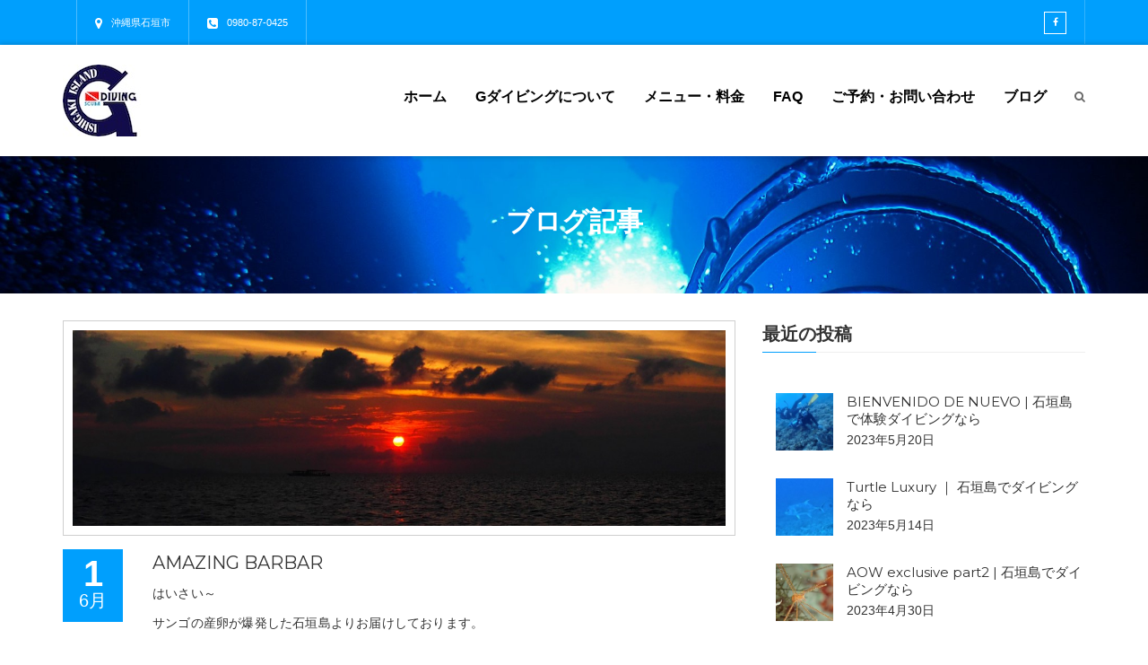

--- FILE ---
content_type: text/html; charset=UTF-8
request_url: http://g-diving.com/20180601amazingbarbar/
body_size: 59624
content:
<!DOCTYPE html>
<!--[if IE 7]><html class="ie ie7 ltie8 ltie9" dir="ltr" lang="ja"
	prefix="og: https://ogp.me/ns#" ><![endif]-->
<!--[if IE 8]><html class="ie ie8 ltie9" dir="ltr" lang="ja"
	prefix="og: https://ogp.me/ns#" ><![endif]-->
<!--[if !(IE 7) | !(IE 8)  ]><!-->
<html dir="ltr" lang="ja"
	prefix="og: https://ogp.me/ns#" >
<!--<![endif]-->

<head>
	<meta charset="UTF-8" />
    <meta http-equiv="X-UA-Compatible" content="IE=edge" />
    <meta name="viewport" content="width=device-width, initial-scale=1" />
	<link rel="pingback" href="http://g-diving.com/wp/xmlrpc.php" />
	
	<title>AMAZING BARBAR - G diving石垣島</title>

		<!-- All in One SEO 4.3.7 - aioseo.com -->
		<meta name="description" content="はいさい～ サンゴの産卵が爆発した石垣島よりお届けしております。 気温32° 水温28～30° 北西～北東の風" />
		<meta name="robots" content="max-image-preview:large" />
		<link rel="canonical" href="http://g-diving.com/20180601amazingbarbar/" />
		<meta name="generator" content="All in One SEO (AIOSEO) 4.3.7" />
		<meta property="og:locale" content="ja_JP" />
		<meta property="og:site_name" content="G diving石垣島 - 石垣島をのんびり楽しむダイビングショップ" />
		<meta property="og:type" content="blog" />
		<meta property="og:title" content="AMAZING BARBAR - G diving石垣島" />
		<meta property="og:description" content="はいさい～ サンゴの産卵が爆発した石垣島よりお届けしております。 気温32° 水温28～30° 北西～北東の風" />
		<meta property="og:url" content="http://g-diving.com/20180601amazingbarbar/" />
		<meta name="twitter:card" content="summary" />
		<meta name="twitter:title" content="AMAZING BARBAR - G diving石垣島" />
		<meta name="twitter:description" content="はいさい～ サンゴの産卵が爆発した石垣島よりお届けしております。 気温32° 水温28～30° 北西～北東の風" />
		<script type="application/ld+json" class="aioseo-schema">
			{"@context":"https:\/\/schema.org","@graph":[{"@type":"BlogPosting","@id":"http:\/\/g-diving.com\/20180601amazingbarbar\/#blogposting","name":"AMAZING BARBAR - G diving\u77f3\u57a3\u5cf6","headline":"AMAZING BARBAR\u3000","author":{"@id":"http:\/\/g-diving.com\/author\/sasagurigdiving\/#author"},"publisher":{"@id":"http:\/\/g-diving.com\/#organization"},"image":{"@type":"ImageObject","url":"http:\/\/g-diving.com\/wp\/wp-content\/uploads\/2018\/06\/GM510972-1.jpg","width":2068,"height":1551,"caption":"\u5927\u6c17\u306e\u76ee"},"datePublished":"2018-06-01T14:20:51+09:00","dateModified":"2018-06-01T16:08:14+09:00","inLanguage":"ja","mainEntityOfPage":{"@id":"http:\/\/g-diving.com\/20180601amazingbarbar\/#webpage"},"isPartOf":{"@id":"http:\/\/g-diving.com\/20180601amazingbarbar\/#webpage"},"articleSection":"\u30d5\u30a1\u30f3\u30c0\u30a4\u30d3\u30f3\u30b0, G diving\u77f3\u57a3\u5cf6, G-diving, G\u30c0\u30a4\u30d3\u30f3\u30b0\u77f3\u57a3\u5cf6, \u30b5\u30f3\u30b4, \u30b8\u30fc\u30c0\u30a4\u30d3\u30f3\u30b0, \u30ca\u30a4\u30c8"},{"@type":"BreadcrumbList","@id":"http:\/\/g-diving.com\/20180601amazingbarbar\/#breadcrumblist","itemListElement":[{"@type":"ListItem","@id":"http:\/\/g-diving.com\/#listItem","position":1,"item":{"@type":"WebPage","@id":"http:\/\/g-diving.com\/","name":"\u30db\u30fc\u30e0","description":"\u77f3\u57a3\u5cf6\u3067\u306e\u30d5\u30a1\u30f3\u30c0\u30a4\u30d3\u30f3\u30b0\u30fb\u4f53\u9a13\u30c0\u30a4\u30d3\u30f3\u30b0\u30fb\u30e9\u30a4\u30bb\u30f3\u30b9\u8b1b\u7fd2\u30fb\u30b9\u30ce\u30fc\u30b1\u30ea\u30f3\u30b0\u306a\u3089G diving\u77f3\u57a3\u5cf6\u3078\uff01","url":"http:\/\/g-diving.com\/"},"nextItem":"http:\/\/g-diving.com\/20180601amazingbarbar\/#listItem"},{"@type":"ListItem","@id":"http:\/\/g-diving.com\/20180601amazingbarbar\/#listItem","position":2,"item":{"@type":"WebPage","@id":"http:\/\/g-diving.com\/20180601amazingbarbar\/","name":"AMAZING BARBAR\u3000","description":"\u306f\u3044\u3055\u3044\uff5e \u30b5\u30f3\u30b4\u306e\u7523\u5375\u304c\u7206\u767a\u3057\u305f\u77f3\u57a3\u5cf6\u3088\u308a\u304a\u5c4a\u3051\u3057\u3066\u304a\u308a\u307e\u3059\u3002 \u6c17\u6e2932\u00b0 \u6c34\u6e2928\uff5e30\u00b0 \u5317\u897f\uff5e\u5317\u6771\u306e\u98a8","url":"http:\/\/g-diving.com\/20180601amazingbarbar\/"},"previousItem":"http:\/\/g-diving.com\/#listItem"}]},{"@type":"Organization","@id":"http:\/\/g-diving.com\/#organization","name":"G\u30c0\u30a4\u30d3\u30f3\u30b0","url":"http:\/\/g-diving.com\/"},{"@type":"Person","@id":"http:\/\/g-diving.com\/author\/sasagurigdiving\/#author","url":"http:\/\/g-diving.com\/author\/sasagurigdiving\/","name":"sasaguri@gdiving"},{"@type":"WebPage","@id":"http:\/\/g-diving.com\/20180601amazingbarbar\/#webpage","url":"http:\/\/g-diving.com\/20180601amazingbarbar\/","name":"AMAZING BARBAR - G diving\u77f3\u57a3\u5cf6","description":"\u306f\u3044\u3055\u3044\uff5e \u30b5\u30f3\u30b4\u306e\u7523\u5375\u304c\u7206\u767a\u3057\u305f\u77f3\u57a3\u5cf6\u3088\u308a\u304a\u5c4a\u3051\u3057\u3066\u304a\u308a\u307e\u3059\u3002 \u6c17\u6e2932\u00b0 \u6c34\u6e2928\uff5e30\u00b0 \u5317\u897f\uff5e\u5317\u6771\u306e\u98a8","inLanguage":"ja","isPartOf":{"@id":"http:\/\/g-diving.com\/#website"},"breadcrumb":{"@id":"http:\/\/g-diving.com\/20180601amazingbarbar\/#breadcrumblist"},"author":{"@id":"http:\/\/g-diving.com\/author\/sasagurigdiving\/#author"},"creator":{"@id":"http:\/\/g-diving.com\/author\/sasagurigdiving\/#author"},"image":{"@type":"ImageObject","url":"http:\/\/g-diving.com\/wp\/wp-content\/uploads\/2018\/06\/GM510972-1.jpg","@id":"http:\/\/g-diving.com\/#mainImage","width":2068,"height":1551,"caption":"\u5927\u6c17\u306e\u76ee"},"primaryImageOfPage":{"@id":"http:\/\/g-diving.com\/20180601amazingbarbar\/#mainImage"},"datePublished":"2018-06-01T14:20:51+09:00","dateModified":"2018-06-01T16:08:14+09:00"},{"@type":"WebSite","@id":"http:\/\/g-diving.com\/#website","url":"http:\/\/g-diving.com\/","name":"G\u30c0\u30a4\u30d3\u30f3\u30b0","description":"\u77f3\u57a3\u5cf6\u3092\u306e\u3093\u3073\u308a\u697d\u3057\u3080\u30c0\u30a4\u30d3\u30f3\u30b0\u30b7\u30e7\u30c3\u30d7","inLanguage":"ja","publisher":{"@id":"http:\/\/g-diving.com\/#organization"}}]}
		</script>
		<!-- All in One SEO -->

<link rel="alternate" type="application/rss+xml" title="G diving石垣島 &raquo; フィード" href="http://g-diving.com/feed/" />
<link rel="alternate" type="application/rss+xml" title="G diving石垣島 &raquo; コメントフィード" href="http://g-diving.com/comments/feed/" />
<link rel="alternate" type="application/rss+xml" title="G diving石垣島 &raquo; AMAZING BARBAR　 のコメントのフィード" href="http://g-diving.com/20180601amazingbarbar/feed/" />
<script type="text/javascript">
window._wpemojiSettings = {"baseUrl":"https:\/\/s.w.org\/images\/core\/emoji\/14.0.0\/72x72\/","ext":".png","svgUrl":"https:\/\/s.w.org\/images\/core\/emoji\/14.0.0\/svg\/","svgExt":".svg","source":{"concatemoji":"http:\/\/g-diving.com\/wp\/wp-includes\/js\/wp-emoji-release.min.js?ver=6.2.2"}};
/*! This file is auto-generated */
!function(e,a,t){var n,r,o,i=a.createElement("canvas"),p=i.getContext&&i.getContext("2d");function s(e,t){p.clearRect(0,0,i.width,i.height),p.fillText(e,0,0);e=i.toDataURL();return p.clearRect(0,0,i.width,i.height),p.fillText(t,0,0),e===i.toDataURL()}function c(e){var t=a.createElement("script");t.src=e,t.defer=t.type="text/javascript",a.getElementsByTagName("head")[0].appendChild(t)}for(o=Array("flag","emoji"),t.supports={everything:!0,everythingExceptFlag:!0},r=0;r<o.length;r++)t.supports[o[r]]=function(e){if(p&&p.fillText)switch(p.textBaseline="top",p.font="600 32px Arial",e){case"flag":return s("\ud83c\udff3\ufe0f\u200d\u26a7\ufe0f","\ud83c\udff3\ufe0f\u200b\u26a7\ufe0f")?!1:!s("\ud83c\uddfa\ud83c\uddf3","\ud83c\uddfa\u200b\ud83c\uddf3")&&!s("\ud83c\udff4\udb40\udc67\udb40\udc62\udb40\udc65\udb40\udc6e\udb40\udc67\udb40\udc7f","\ud83c\udff4\u200b\udb40\udc67\u200b\udb40\udc62\u200b\udb40\udc65\u200b\udb40\udc6e\u200b\udb40\udc67\u200b\udb40\udc7f");case"emoji":return!s("\ud83e\udef1\ud83c\udffb\u200d\ud83e\udef2\ud83c\udfff","\ud83e\udef1\ud83c\udffb\u200b\ud83e\udef2\ud83c\udfff")}return!1}(o[r]),t.supports.everything=t.supports.everything&&t.supports[o[r]],"flag"!==o[r]&&(t.supports.everythingExceptFlag=t.supports.everythingExceptFlag&&t.supports[o[r]]);t.supports.everythingExceptFlag=t.supports.everythingExceptFlag&&!t.supports.flag,t.DOMReady=!1,t.readyCallback=function(){t.DOMReady=!0},t.supports.everything||(n=function(){t.readyCallback()},a.addEventListener?(a.addEventListener("DOMContentLoaded",n,!1),e.addEventListener("load",n,!1)):(e.attachEvent("onload",n),a.attachEvent("onreadystatechange",function(){"complete"===a.readyState&&t.readyCallback()})),(e=t.source||{}).concatemoji?c(e.concatemoji):e.wpemoji&&e.twemoji&&(c(e.twemoji),c(e.wpemoji)))}(window,document,window._wpemojiSettings);
</script>
<style type="text/css">
img.wp-smiley,
img.emoji {
	display: inline !important;
	border: none !important;
	box-shadow: none !important;
	height: 1em !important;
	width: 1em !important;
	margin: 0 0.07em !important;
	vertical-align: -0.1em !important;
	background: none !important;
	padding: 0 !important;
}
</style>
	<link rel='stylesheet' id='wp-block-library-css' href='http://g-diving.com/wp/wp-includes/css/dist/block-library/style.min.css?ver=6.2.2' type='text/css' media='all' />
<link rel='stylesheet' id='classic-theme-styles-css' href='http://g-diving.com/wp/wp-includes/css/classic-themes.min.css?ver=6.2.2' type='text/css' media='all' />
<style id='global-styles-inline-css' type='text/css'>
body{--wp--preset--color--black: #000000;--wp--preset--color--cyan-bluish-gray: #abb8c3;--wp--preset--color--white: #ffffff;--wp--preset--color--pale-pink: #f78da7;--wp--preset--color--vivid-red: #cf2e2e;--wp--preset--color--luminous-vivid-orange: #ff6900;--wp--preset--color--luminous-vivid-amber: #fcb900;--wp--preset--color--light-green-cyan: #7bdcb5;--wp--preset--color--vivid-green-cyan: #00d084;--wp--preset--color--pale-cyan-blue: #8ed1fc;--wp--preset--color--vivid-cyan-blue: #0693e3;--wp--preset--color--vivid-purple: #9b51e0;--wp--preset--gradient--vivid-cyan-blue-to-vivid-purple: linear-gradient(135deg,rgba(6,147,227,1) 0%,rgb(155,81,224) 100%);--wp--preset--gradient--light-green-cyan-to-vivid-green-cyan: linear-gradient(135deg,rgb(122,220,180) 0%,rgb(0,208,130) 100%);--wp--preset--gradient--luminous-vivid-amber-to-luminous-vivid-orange: linear-gradient(135deg,rgba(252,185,0,1) 0%,rgba(255,105,0,1) 100%);--wp--preset--gradient--luminous-vivid-orange-to-vivid-red: linear-gradient(135deg,rgba(255,105,0,1) 0%,rgb(207,46,46) 100%);--wp--preset--gradient--very-light-gray-to-cyan-bluish-gray: linear-gradient(135deg,rgb(238,238,238) 0%,rgb(169,184,195) 100%);--wp--preset--gradient--cool-to-warm-spectrum: linear-gradient(135deg,rgb(74,234,220) 0%,rgb(151,120,209) 20%,rgb(207,42,186) 40%,rgb(238,44,130) 60%,rgb(251,105,98) 80%,rgb(254,248,76) 100%);--wp--preset--gradient--blush-light-purple: linear-gradient(135deg,rgb(255,206,236) 0%,rgb(152,150,240) 100%);--wp--preset--gradient--blush-bordeaux: linear-gradient(135deg,rgb(254,205,165) 0%,rgb(254,45,45) 50%,rgb(107,0,62) 100%);--wp--preset--gradient--luminous-dusk: linear-gradient(135deg,rgb(255,203,112) 0%,rgb(199,81,192) 50%,rgb(65,88,208) 100%);--wp--preset--gradient--pale-ocean: linear-gradient(135deg,rgb(255,245,203) 0%,rgb(182,227,212) 50%,rgb(51,167,181) 100%);--wp--preset--gradient--electric-grass: linear-gradient(135deg,rgb(202,248,128) 0%,rgb(113,206,126) 100%);--wp--preset--gradient--midnight: linear-gradient(135deg,rgb(2,3,129) 0%,rgb(40,116,252) 100%);--wp--preset--duotone--dark-grayscale: url('#wp-duotone-dark-grayscale');--wp--preset--duotone--grayscale: url('#wp-duotone-grayscale');--wp--preset--duotone--purple-yellow: url('#wp-duotone-purple-yellow');--wp--preset--duotone--blue-red: url('#wp-duotone-blue-red');--wp--preset--duotone--midnight: url('#wp-duotone-midnight');--wp--preset--duotone--magenta-yellow: url('#wp-duotone-magenta-yellow');--wp--preset--duotone--purple-green: url('#wp-duotone-purple-green');--wp--preset--duotone--blue-orange: url('#wp-duotone-blue-orange');--wp--preset--font-size--small: 13px;--wp--preset--font-size--medium: 20px;--wp--preset--font-size--large: 36px;--wp--preset--font-size--x-large: 42px;--wp--preset--spacing--20: 0.44rem;--wp--preset--spacing--30: 0.67rem;--wp--preset--spacing--40: 1rem;--wp--preset--spacing--50: 1.5rem;--wp--preset--spacing--60: 2.25rem;--wp--preset--spacing--70: 3.38rem;--wp--preset--spacing--80: 5.06rem;--wp--preset--shadow--natural: 6px 6px 9px rgba(0, 0, 0, 0.2);--wp--preset--shadow--deep: 12px 12px 50px rgba(0, 0, 0, 0.4);--wp--preset--shadow--sharp: 6px 6px 0px rgba(0, 0, 0, 0.2);--wp--preset--shadow--outlined: 6px 6px 0px -3px rgba(255, 255, 255, 1), 6px 6px rgba(0, 0, 0, 1);--wp--preset--shadow--crisp: 6px 6px 0px rgba(0, 0, 0, 1);}:where(.is-layout-flex){gap: 0.5em;}body .is-layout-flow > .alignleft{float: left;margin-inline-start: 0;margin-inline-end: 2em;}body .is-layout-flow > .alignright{float: right;margin-inline-start: 2em;margin-inline-end: 0;}body .is-layout-flow > .aligncenter{margin-left: auto !important;margin-right: auto !important;}body .is-layout-constrained > .alignleft{float: left;margin-inline-start: 0;margin-inline-end: 2em;}body .is-layout-constrained > .alignright{float: right;margin-inline-start: 2em;margin-inline-end: 0;}body .is-layout-constrained > .aligncenter{margin-left: auto !important;margin-right: auto !important;}body .is-layout-constrained > :where(:not(.alignleft):not(.alignright):not(.alignfull)){max-width: var(--wp--style--global--content-size);margin-left: auto !important;margin-right: auto !important;}body .is-layout-constrained > .alignwide{max-width: var(--wp--style--global--wide-size);}body .is-layout-flex{display: flex;}body .is-layout-flex{flex-wrap: wrap;align-items: center;}body .is-layout-flex > *{margin: 0;}:where(.wp-block-columns.is-layout-flex){gap: 2em;}.has-black-color{color: var(--wp--preset--color--black) !important;}.has-cyan-bluish-gray-color{color: var(--wp--preset--color--cyan-bluish-gray) !important;}.has-white-color{color: var(--wp--preset--color--white) !important;}.has-pale-pink-color{color: var(--wp--preset--color--pale-pink) !important;}.has-vivid-red-color{color: var(--wp--preset--color--vivid-red) !important;}.has-luminous-vivid-orange-color{color: var(--wp--preset--color--luminous-vivid-orange) !important;}.has-luminous-vivid-amber-color{color: var(--wp--preset--color--luminous-vivid-amber) !important;}.has-light-green-cyan-color{color: var(--wp--preset--color--light-green-cyan) !important;}.has-vivid-green-cyan-color{color: var(--wp--preset--color--vivid-green-cyan) !important;}.has-pale-cyan-blue-color{color: var(--wp--preset--color--pale-cyan-blue) !important;}.has-vivid-cyan-blue-color{color: var(--wp--preset--color--vivid-cyan-blue) !important;}.has-vivid-purple-color{color: var(--wp--preset--color--vivid-purple) !important;}.has-black-background-color{background-color: var(--wp--preset--color--black) !important;}.has-cyan-bluish-gray-background-color{background-color: var(--wp--preset--color--cyan-bluish-gray) !important;}.has-white-background-color{background-color: var(--wp--preset--color--white) !important;}.has-pale-pink-background-color{background-color: var(--wp--preset--color--pale-pink) !important;}.has-vivid-red-background-color{background-color: var(--wp--preset--color--vivid-red) !important;}.has-luminous-vivid-orange-background-color{background-color: var(--wp--preset--color--luminous-vivid-orange) !important;}.has-luminous-vivid-amber-background-color{background-color: var(--wp--preset--color--luminous-vivid-amber) !important;}.has-light-green-cyan-background-color{background-color: var(--wp--preset--color--light-green-cyan) !important;}.has-vivid-green-cyan-background-color{background-color: var(--wp--preset--color--vivid-green-cyan) !important;}.has-pale-cyan-blue-background-color{background-color: var(--wp--preset--color--pale-cyan-blue) !important;}.has-vivid-cyan-blue-background-color{background-color: var(--wp--preset--color--vivid-cyan-blue) !important;}.has-vivid-purple-background-color{background-color: var(--wp--preset--color--vivid-purple) !important;}.has-black-border-color{border-color: var(--wp--preset--color--black) !important;}.has-cyan-bluish-gray-border-color{border-color: var(--wp--preset--color--cyan-bluish-gray) !important;}.has-white-border-color{border-color: var(--wp--preset--color--white) !important;}.has-pale-pink-border-color{border-color: var(--wp--preset--color--pale-pink) !important;}.has-vivid-red-border-color{border-color: var(--wp--preset--color--vivid-red) !important;}.has-luminous-vivid-orange-border-color{border-color: var(--wp--preset--color--luminous-vivid-orange) !important;}.has-luminous-vivid-amber-border-color{border-color: var(--wp--preset--color--luminous-vivid-amber) !important;}.has-light-green-cyan-border-color{border-color: var(--wp--preset--color--light-green-cyan) !important;}.has-vivid-green-cyan-border-color{border-color: var(--wp--preset--color--vivid-green-cyan) !important;}.has-pale-cyan-blue-border-color{border-color: var(--wp--preset--color--pale-cyan-blue) !important;}.has-vivid-cyan-blue-border-color{border-color: var(--wp--preset--color--vivid-cyan-blue) !important;}.has-vivid-purple-border-color{border-color: var(--wp--preset--color--vivid-purple) !important;}.has-vivid-cyan-blue-to-vivid-purple-gradient-background{background: var(--wp--preset--gradient--vivid-cyan-blue-to-vivid-purple) !important;}.has-light-green-cyan-to-vivid-green-cyan-gradient-background{background: var(--wp--preset--gradient--light-green-cyan-to-vivid-green-cyan) !important;}.has-luminous-vivid-amber-to-luminous-vivid-orange-gradient-background{background: var(--wp--preset--gradient--luminous-vivid-amber-to-luminous-vivid-orange) !important;}.has-luminous-vivid-orange-to-vivid-red-gradient-background{background: var(--wp--preset--gradient--luminous-vivid-orange-to-vivid-red) !important;}.has-very-light-gray-to-cyan-bluish-gray-gradient-background{background: var(--wp--preset--gradient--very-light-gray-to-cyan-bluish-gray) !important;}.has-cool-to-warm-spectrum-gradient-background{background: var(--wp--preset--gradient--cool-to-warm-spectrum) !important;}.has-blush-light-purple-gradient-background{background: var(--wp--preset--gradient--blush-light-purple) !important;}.has-blush-bordeaux-gradient-background{background: var(--wp--preset--gradient--blush-bordeaux) !important;}.has-luminous-dusk-gradient-background{background: var(--wp--preset--gradient--luminous-dusk) !important;}.has-pale-ocean-gradient-background{background: var(--wp--preset--gradient--pale-ocean) !important;}.has-electric-grass-gradient-background{background: var(--wp--preset--gradient--electric-grass) !important;}.has-midnight-gradient-background{background: var(--wp--preset--gradient--midnight) !important;}.has-small-font-size{font-size: var(--wp--preset--font-size--small) !important;}.has-medium-font-size{font-size: var(--wp--preset--font-size--medium) !important;}.has-large-font-size{font-size: var(--wp--preset--font-size--large) !important;}.has-x-large-font-size{font-size: var(--wp--preset--font-size--x-large) !important;}
.wp-block-navigation a:where(:not(.wp-element-button)){color: inherit;}
:where(.wp-block-columns.is-layout-flex){gap: 2em;}
.wp-block-pullquote{font-size: 1.5em;line-height: 1.6;}
</style>
<link rel='stylesheet' id='contact-form-7-css' href='http://g-diving.com/wp/wp-content/plugins/contact-form-7/includes/css/styles.css?ver=5.7.6' type='text/css' media='all' />
<link rel='stylesheet' id='rs-plugin-settings-css' href='http://g-diving.com/wp/wp-content/plugins/revslider/public/assets/css/settings.css?ver=5.2.5.3' type='text/css' media='all' />
<style id='rs-plugin-settings-inline-css' type='text/css'>
#rs-demo-id {}
</style>
<link rel='stylesheet' id='mm_icomoon-css' href='http://g-diving.com/wp/wp-content/plugins/mega_main_menu/framework/src/css/icomoon.css?ver=2.1.2' type='text/css' media='all' />
<link rel='stylesheet' id='mmm_mega_main_menu-css' href='http://g-diving.com/wp/wp-content/plugins/mega_main_menu/src/css/cache.skin.css?ver=6.2.2' type='text/css' media='all' />
<link rel='stylesheet' id='style-css' href='http://g-diving.com/wp/wp-content/themes/gdiving/style.css?ver=6.2.2' type='text/css' media='all' />
<link rel='stylesheet' id='font-awesome-css' href='http://g-diving.com/wp/wp-content/themes/gdiving/framework/include/frontend_assets/font-awesome/css/font-awesome.min.css?ver=6.2.2' type='text/css' media='all' />
<link rel='stylesheet' id='nivo-slider-css' href='http://g-diving.com/wp/wp-content/themes/gdiving/framework/include/frontend_assets/nivo-slider/nivo-slider.css?ver=6.2.2' type='text/css' media='all' />
<link rel='stylesheet' id='style-responsive-css' href='http://g-diving.com/wp/wp-content/themes/gdiving/css/responsive.css?ver=6.2.2' type='text/css' media='all' />
<link rel='stylesheet' id='style-prettyphoto-css' href='http://g-diving.com/wp/wp-content/themes/gdiving/framework/include/frontend_assets/default/css/prettyphoto.css?ver=6.2.2' type='text/css' media='all' />
<link rel='stylesheet' id='style-bootstrap-css' href='http://g-diving.com/wp/wp-content/themes/gdiving/css/bootstrap.css?ver=6.2.2' type='text/css' media='all' />
<link rel='stylesheet' id='style-bootstrap-theme-css' href='http://g-diving.com/wp/wp-content/themes/gdiving/css/bootstrap-theme.css?ver=6.2.2' type='text/css' media='all' />
<link rel='stylesheet' id='style-typo-css' href='http://g-diving.com/wp/wp-content/themes/gdiving/css/themetypo.css?ver=6.2.2' type='text/css' media='all' />
<link rel='stylesheet' id='style-widget-css' href='http://g-diving.com/wp/wp-content/themes/gdiving/css/widget.css?ver=6.2.2' type='text/css' media='all' />
<link rel='stylesheet' id='style-shortcode-css' href='http://g-diving.com/wp/wp-content/themes/gdiving/css/shortcode.css?ver=6.2.2' type='text/css' media='all' />
<link rel='stylesheet' id='style-component-css' href='http://g-diving.com/wp/wp-content/themes/gdiving/framework/include/frontend_assets/dl-menu/component.css?ver=6.2.2' type='text/css' media='all' />
<link rel='stylesheet' id='kode-bxslider-css' href='http://g-diving.com/wp/wp-content/themes/gdiving/framework/include/frontend_assets/bxslider/bxslider.css?ver=6.2.2' type='text/css' media='all' />
<script type='text/javascript' src='http://g-diving.com/wp/wp-includes/js/jquery/jquery.min.js?ver=3.6.4' id='jquery-core-js'></script>
<script type='text/javascript' src='http://g-diving.com/wp/wp-includes/js/jquery/jquery-migrate.min.js?ver=3.4.0' id='jquery-migrate-js'></script>
<script type='text/javascript' id='kode-news-ltr-js-extra'>
/* <![CDATA[ */
var ajax_login_object = {"loadingmessage":"Sending user info, please wait..."};
/* ]]> */
</script>
<script type='text/javascript' src='http://g-diving.com/wp/wp-content/themes/gdiving/js/newsletter.js?ver=6.2.2' id='kode-news-ltr-js'></script>
<script type='text/javascript' id='ajax-login-script-js-extra'>
/* <![CDATA[ */
var ajax_login_object = {"ajaxurl":"http:\/\/g-diving.com\/wp\/wp-admin\/admin-ajax.php","redirecturl":"http:\/\/g-diving.com","loadingmessage":"Sending user info, please wait..."};
/* ]]> */
</script>
<script type='text/javascript' src='http://g-diving.com/wp/wp-content/themes/gdiving/js/ajax-login-script.js?ver=6.2.2' id='ajax-login-script-js'></script>
<script type='text/javascript' id='ajax-signup-script-js-extra'>
/* <![CDATA[ */
var ajax_signup_object = {"ajaxurl":"http:\/\/g-diving.com\/wp\/wp-admin\/admin-ajax.php","redirecturl":"http:\/\/g-diving.com","loadingmessage":"Sending user info, please wait..."};
/* ]]> */
</script>
<script type='text/javascript' src='http://g-diving.com/wp/wp-content/themes/gdiving/js/ajax-signup-script.js?ver=6.2.2' id='ajax-signup-script-js'></script>
<script type='text/javascript' src='http://g-diving.com/wp/wp-content/plugins/revslider/public/assets/js/jquery.themepunch.tools.min.js?ver=5.2.5.3' id='tp-tools-js'></script>
<script type='text/javascript' src='http://g-diving.com/wp/wp-content/plugins/revslider/public/assets/js/jquery.themepunch.revolution.min.js?ver=5.2.5.3' id='revmin-js'></script>
<script type='text/javascript' src='http://g-diving.com/wp/wp-content/plugins/mega_main_menu/src/js/frontend.js?ver=6.2.2' id='mmm_menu_functions-js'></script>
<link rel="https://api.w.org/" href="http://g-diving.com/wp-json/" /><link rel="alternate" type="application/json" href="http://g-diving.com/wp-json/wp/v2/posts/3187" /><link rel="EditURI" type="application/rsd+xml" title="RSD" href="http://g-diving.com/wp/xmlrpc.php?rsd" />
<link rel="wlwmanifest" type="application/wlwmanifest+xml" href="http://g-diving.com/wp/wp-includes/wlwmanifest.xml" />
<meta name="generator" content="WordPress 6.2.2" />
<link rel='shortlink' href='http://g-diving.com/?p=3187' />
<link rel="alternate" type="application/json+oembed" href="http://g-diving.com/wp-json/oembed/1.0/embed?url=http%3A%2F%2Fg-diving.com%2F20180601amazingbarbar%2F" />
<link rel="alternate" type="text/xml+oembed" href="http://g-diving.com/wp-json/oembed/1.0/embed?url=http%3A%2F%2Fg-diving.com%2F20180601amazingbarbar%2F&#038;format=xml" />
			<!-- load the script for older ie version -->
			<!--[if lt IE 9]>
			<script src="http://g-diving.com/wp/wp-content/themes/gdiving/js/html5.js" type="text/javascript"></script>			
			<![endif]-->
<style type="text/css">.recentcomments a{display:inline !important;padding:0 !important;margin:0 !important;}</style><meta name="generator" content="Powered by Slider Revolution 5.2.5.3 - responsive, Mobile-Friendly Slider Plugin for WordPress with comfortable drag and drop interface." />
</head>
<body id="home" class="post-template-default single single-post postid-3187 single-format-standard  nicescroll mmm mega_main_menu-2-1-2">
<div class="body-wrapper" data-home="http://g-diving.com" >
						<header class="header-sticky" id="mainheader">
									<!--// Top Baar //-->
					<div class="kd-topbar">
						<div class="container">
							<div class="row">
								<div class="col-md-6">
									
		<ul class="kd-topinfo ">
			

		<li style="color:#ffffff">
			<i class="fa fa-map-marker"></i> 沖縄県石垣市
		</li>

		<li style="color:#ffffff">
			<i class="fa fa-phone-square"></i> 0980-87-0425
		</li>

		</ul>								</div>
								<div class="col-md-6">
									<ul class="kd-userinfo">
																				<li>
											<div class="kd-social-network">
															<ul class="dark kode-team-network">
												<li><a href="https://www.facebook.com/G-diving-石垣島-1322841287762494/"><i class="fa fa-facebook"></i></a></li>																																											</ul>	
														</div>
										</li>
																													</ul>
								</div>
							</div>
						</div>
					</div>
					<!--// Top Baar //-->
										<!--// Header Baar //-->
					<div class="kd-headbar">
						<div class="container">
							<div class="row">
								<div class="col-md-3">
									<div class="logo">
										<a href="http://g-diving.com" >
											<img src="http://g-diving.com/wp/wp-content/uploads/2017/05/logo21.jpg" alt="" width="87" height="80" />						
										</a>
									</div>
								</div>
								<div class="col-md-9">
									<div class="kd-rightside">
										<div class="kode-responsive-navigation dl-menuwrapper" id="kode-responsive-navigation" ><button class="dl-trigger">Open Menu</button><ul id="menu-gdiving" class="dl-menu kode-main-mobile-menu"><li id="menu-item-881" class="menu-item menu-item-type-post_type menu-item-object-page menu-item-home menu-item-881"><a href="http://g-diving.com/">ホーム</a></li>
<li id="menu-item-993" class="menu-item menu-item-type-post_type menu-item-object-page menu-item-993"><a href="http://g-diving.com/about/">Gダイビングについて</a></li>
<li id="menu-item-990" class="menu-item menu-item-type-post_type menu-item-object-page menu-item-990"><a href="http://g-diving.com/menu/">メニュー・料金</a></li>
<li id="menu-item-1106" class="menu-item menu-item-type-post_type menu-item-object-page menu-item-1106"><a href="http://g-diving.com/faq/">FAQ</a></li>
<li id="menu-item-992" class="menu-item menu-item-type-post_type menu-item-object-page menu-item-992"><a href="http://g-diving.com/contact/">ご予約・お問い合わせ</a></li>
<li id="menu-item-991" class="menu-item menu-item-type-post_type menu-item-object-page menu-item-991"><a href="http://g-diving.com/blog/">ブログ</a></li>
</ul></div>	
										<div class="kode-navigation-wrapper"><nav class="navigation" role="navigation"><div id="navbar-collapse-1" class="collapse navbar-collapse"><ul id="menu-gdiving-1" class="nav navbar-nav"><li class="menu-item menu-item-type-post_type menu-item-object-page menu-item-home menu-item-881"><a href="http://g-diving.com/">ホーム</a></li>
<li class="menu-item menu-item-type-post_type menu-item-object-page menu-item-993"><a href="http://g-diving.com/about/">Gダイビングについて</a></li>
<li class="menu-item menu-item-type-post_type menu-item-object-page menu-item-990"><a href="http://g-diving.com/menu/">メニュー・料金</a></li>
<li class="menu-item menu-item-type-post_type menu-item-object-page menu-item-1106"><a href="http://g-diving.com/faq/">FAQ</a></li>
<li class="menu-item menu-item-type-post_type menu-item-object-page menu-item-992"><a href="http://g-diving.com/contact/">ご予約・お問い合わせ</a></li>
<li class="menu-item menu-item-type-post_type menu-item-object-page menu-item-991"><a href="http://g-diving.com/blog/">ブログ</a></li>
</ul></div></nav><div class="clear"></div></div>	
										<div class="kd-search">
											<a data-target="#searchmodalbox" data-toggle="modal" class="kd-searchbtn" href="#"><i class="fa fa-search"></i></a>
											<!-- Modal -->
											<div aria-hidden="true" role="dialog" tabindex="-1" id="searchmodalbox" class="modal fade kd-loginbox">
												<div class="modal-dialog">
													<div class="modal-content">
														<div class="modal-body">
															<a aria-label="Close" data-dismiss="modal" class="close" href="#"><span aria-hidden="true">×</span></a>
															<div class="kd-login-title">
																<h2>キーワード検索</h2>
															</div>
																														<form method="get" id="searchform" action="http://g-diving.com/">
																<p><i class="fa fa-search"></i> <input type="text" name="s" id="s" autocomplete="off" data-default="Type keywords..." placeholder="Search"></p>
																<p><input type="submit" class="thbg-color" value="Search"> </p>
															</form>

														</div>
													</div>
												</div>
											</div>
										</div>
									</div>
								</div>
							</div>
						</div>
					</div>
					<!--// Header Baar //-->
				</header>
				
			<div  style="background-image: url('http://g-diving.com/wp/wp-content/uploads/2016/12/header_bg_02.jpg');"  class="kd-subheader header-style-1">
			<div class="container">
				<div class="row">
					<div class="col-md-12">
						<div class="subheader-info">
							<h1>ブログ記事</h1>
							<!-- <p>Morbi euismod euismod consectetur. Donec pharetra, lacus at convallis maximus, arcu quam accumsan diam, et aliquam odio elit gravida mi</p> -->
						</div>
					</div>
				</div>
			</div>
		</div>
		<!-- is search -->	<div class="clearfix clear"></div>
	<div class="content-wrapper"><div class="content">
	<div class="container">
		<div class="row">
					<div class="col-md-8">
				<div class="kode-item kode-blog-full ">
										<!-- Blog Detail -->
					<div class="kd-blog-detail">
						<figure class="detail-thumb"><a href="http://g-diving.com/wp/wp-content/uploads/2018/06/GM510972-1.jpg" data-rel="prettyphoto" ><img src="http://g-diving.com/wp/wp-content/uploads/2018/06/GM510972-1-1170x350.jpg" alt="" width="1170" height="350" /></a></figure>		
						<div class="inn-detail">
							<div class="kd-detail-time thbg-color">
								<span>1</span>
								6月							</div>
							<div class="kd-rich-editor">
								<h3>AMAZING BARBAR　</h3>
										
								<p>はいさい～</p>
<p>サンゴの産卵が爆発した石垣島よりお届けしております。</p>
<p>気温32°　水温28～30°　北西～北東の風　ひゅるひゅるびゅーーーーん　です。</p>
<p>一昨日にハード系サンゴの産卵が大爆発した様子です。</p>
<p>&nbsp;</p>
<p><span id="more-3187"></span></p>
<p>&nbsp;</p>
<p>はい！思い立ったが吉日。</p>
<div id="attachment_3188" style="width: 970px" class="wp-caption alignnone"><img aria-describedby="caption-attachment-3188" decoding="async" class="size-large wp-image-3188" src="http://g-diving.com/wp/wp-content/uploads/2018/06/GM510971-1-1024x768.jpg" alt="こんなサンセットからの～" width="960" height="720" srcset="http://g-diving.com/wp/wp-content/uploads/2018/06/GM510971-1-1024x768.jpg 1024w, http://g-diving.com/wp/wp-content/uploads/2018/06/GM510971-1-300x225.jpg 300w" sizes="(max-width: 960px) 100vw, 960px" /><p id="caption-attachment-3188" class="wp-caption-text">こんなサンセットからの～</p></div>
<p>&nbsp;</p>
<div id="attachment_3189" style="width: 970px" class="wp-caption alignnone"><img aria-describedby="caption-attachment-3189" decoding="async" loading="lazy" class="size-large wp-image-3189" src="http://g-diving.com/wp/wp-content/uploads/2018/06/GM510989-1-1024x768.jpg" alt="ソフトコーラルの産卵！" width="960" height="720" srcset="http://g-diving.com/wp/wp-content/uploads/2018/06/GM510989-1-1024x768.jpg 1024w, http://g-diving.com/wp/wp-content/uploads/2018/06/GM510989-1-300x225.jpg 300w" sizes="(max-width: 960px) 100vw, 960px" /><p id="caption-attachment-3189" class="wp-caption-text">ソフトコーラルの産卵！！</p></div>
<div id="attachment_3190" style="width: 310px" class="wp-caption alignnone"><img aria-describedby="caption-attachment-3190" decoding="async" loading="lazy" class="size-medium wp-image-3190" src="http://g-diving.com/wp/wp-content/uploads/2018/06/GM510997-1-300x225.jpg" alt="出てるの見えますかね～" width="300" height="225" srcset="http://g-diving.com/wp/wp-content/uploads/2018/06/GM510997-1-300x225.jpg 300w, http://g-diving.com/wp/wp-content/uploads/2018/06/GM510997-1-1024x768.jpg 1024w, http://g-diving.com/wp/wp-content/uploads/2018/06/GM510997-1.jpg 1416w" sizes="(max-width: 300px) 100vw, 300px" /><p id="caption-attachment-3190" class="wp-caption-text">出てるの見えますかね～</p></div>
<p>中央右くらいにムニュ～っと出てきてるのですが。</p>
<p>&nbsp;</p>
<p>出かたは、、、あれですね。</p>
<p>ねんどの床屋さんみたいな。</p>
<div id="attachment_3191" style="width: 160px" class="wp-caption alignnone"><img aria-describedby="caption-attachment-3191" decoding="async" loading="lazy" class="size-thumbnail wp-image-3191" src="http://g-diving.com/wp/wp-content/uploads/2018/06/3d160277-4dac-4aa7-829e-5fcdf0133ce0-150x150.jpg" alt="エポック社「小麦ねんどのとこやさん」" width="150" height="150" srcset="http://g-diving.com/wp/wp-content/uploads/2018/06/3d160277-4dac-4aa7-829e-5fcdf0133ce0-150x150.jpg 150w, http://g-diving.com/wp/wp-content/uploads/2018/06/3d160277-4dac-4aa7-829e-5fcdf0133ce0-300x300.jpg 300w, http://g-diving.com/wp/wp-content/uploads/2018/06/3d160277-4dac-4aa7-829e-5fcdf0133ce0-350x350.jpg 350w, http://g-diving.com/wp/wp-content/uploads/2018/06/3d160277-4dac-4aa7-829e-5fcdf0133ce0.jpg 420w" sizes="(max-width: 150px) 100vw, 150px" /><p id="caption-attachment-3191" class="wp-caption-text">エポック社「小麦ねんどのとこやさん」</p></div>
<p>あーこれです。　1978年発売だったみたいです。</p>
<div id="attachment_3192" style="width: 160px" class="wp-caption alignnone"><img aria-describedby="caption-attachment-3192" decoding="async" loading="lazy" class="size-thumbnail wp-image-3192" src="http://g-diving.com/wp/wp-content/uploads/2018/06/　img_1-150x150.jpg" alt="これが、、、" width="150" height="150" srcset="http://g-diving.com/wp/wp-content/uploads/2018/06/　img_1-150x150.jpg 150w, http://g-diving.com/wp/wp-content/uploads/2018/06/　img_1-300x300.jpg 300w, http://g-diving.com/wp/wp-content/uploads/2018/06/　img_1-350x350.jpg 350w, http://g-diving.com/wp/wp-content/uploads/2018/06/　img_1.jpg 486w" sizes="(max-width: 150px) 100vw, 150px" /><p id="caption-attachment-3192" class="wp-caption-text">これが、、、</p></div>
<div id="attachment_3193" style="width: 160px" class="wp-caption alignnone"><img aria-describedby="caption-attachment-3193" decoding="async" loading="lazy" class="size-thumbnail wp-image-3193" src="http://g-diving.com/wp/wp-content/uploads/2018/06/　image2-150x150.jpg" alt="こーなります。www" width="150" height="150" srcset="http://g-diving.com/wp/wp-content/uploads/2018/06/　image2-150x150.jpg 150w, http://g-diving.com/wp/wp-content/uploads/2018/06/　image2.jpg 240w" sizes="(max-width: 150px) 100vw, 150px" /><p id="caption-attachment-3193" class="wp-caption-text">アメージング炸裂。</p></div>
<p>粘土が毛穴からムニュ～んと出てくるこの感じです。</p>
<p>&nbsp;</p>
<p>&nbsp;</p>
<p>まぁ、サンゴの産卵は神秘的ではありますよね。</p>
<p>ねんどの床屋さんも。←爆爆爆</p>
<p>&nbsp;</p>
<p>いろんな視点とイメージで物事を見てると楽しいですよ(^^♪</p>
<p>海中もしかり(。-`ω-)v</p>
<p>&nbsp;</p>
<p>&nbsp;</p>
<p>&nbsp;</p>
<p>上には宇宙が！ 　下には海宙がっ！！！</p>
<p>Keep Diving ～♪♪</p>
<p>海好きこの指と～まれ♪(^_-)b<br />
Good regards, Ｇ</p>
<p>~~~~~~~~~~~~~~~~~~~~~~~~~~~~~~~~~~~~~~~~~~~~~~~~~~~~~~~~<br />
Ｇダイビングin石垣島<br />
ファンダイビング、体験ダイビング、ライセンス講習、スノーケリングなど、ゆったりのんびりと八重山の海をご案内いたします。<br />
初めての方や不安のある方も丁寧にご案内いたします！<br />
海に癒されリラックス♪　リクエストも大歓迎　＼(^o^)／<br />
お気軽にお問合せください。　お待ちしております。</p>
<p>tel:0980-87-0425<br />
e-mail：contact@g-diving.com<br />
http://g-diving.com</p>
<p>#Gダイビング石垣島, #G-diving, #ジーダイビング<br />
#ファンダイビング, #体験ダイビング, #スノーケル<br />
#ライセンス講習</p>
<p>~~~~~~~~~~~~~~~~~~~~~~~~~~~~~~~~~~~~~~~~~~~~~~~~~~~~~~~~</p>
							</div>
						</div>
						<!--// User Tag //-->
						<div class="kd-user-tag">
							<div class="row">
								<div class="col-md-8">
									
								</div>
								<div class="col-md-4">
									<div class="kd-social-network">
													<ul class="kode-team-network">
				<li><a title="" data-placement="top" data-toggle="tooltip" class="thbg-colorhover fa fa-facebook" href="http://www.facebook.com/share.php?u=http://g-diving.com/20180601amazingbarbar/" data-original-title="Facebook"></a></li>																				<li><a title="" data-placement="top" data-toggle="tooltip" class="thbg-colorhover fa fa-pinterest" href="http://pinterest.com/pin/create/button/?url=http://g-diving.com/20180601amazingbarbar/&media=http://g-diving.com/wp/wp-content/uploads/2018/06/GM510972-1-1024x768.jpg" data-original-title="Facebook"></a></li>												<li><a title="" data-placement="top" data-toggle="tooltip" class="thbg-colorhover fa fa-twitter" href="http://twitter.com/home?status=AMAZING%20BARBAR%E3%80%80 - http://g-diving.com/20180601amazingbarbar/" data-original-title="Facebook"></a></li>			</ul>
												</div>
								</div>
							</div>
						</div>
						<!--// User Tag //-->
							
											</div>
					<!-- Blog Detail -->
					
<div id="comments" class="kode-comments-area">

	<div id="respond" class="comment-respond">
		<h3 id="reply-title" class="comment-reply-title">コメントする <small><a rel="nofollow" id="cancel-comment-reply-link" href="/20180601amazingbarbar/#respond" style="display:none;">コメントを消す</a></small></h3><form action="http://g-diving.com/wp/wp-comments-post.php" method="post" id="commentform" class="comment-form"><p class="kode-textarea"><textarea id="comment" name="comment" placeholder="コメント" cols="45" rows="8" aria-required="true"></textarea></p><p><input id="author" name="author" type="text" placeholder="お名前" value="" data-default="Name*" size="30" aria-required=&#039;true&#039; /></p>
<p><input id="email" name="email" type="text" placeholder="メールアドレス" value="" data-default="Email*" size="30" aria-required=&#039;true&#039; /></p>
<p class="comment-form-cookies-consent"><input id="wp-comment-cookies-consent" name="wp-comment-cookies-consent" type="checkbox" value="yes" /> <label for="wp-comment-cookies-consent">次回のコメントで使用するためブラウザーに自分の名前、メールアドレス、サイトを保存する。</label></p>
<p class="form-submit"><input name="submit" type="submit" id="submit" class="submit" value="送信" /> <input type='hidden' name='comment_post_ID' value='3187' id='comment_post_ID' />
<input type='hidden' name='comment_parent' id='comment_parent' value='0' />
</p><p style="display: none;"><input type="hidden" id="akismet_comment_nonce" name="akismet_comment_nonce" value="3ab033eb08" /></p><p style="display: none !important;" class="akismet-fields-container" data-prefix="ak_"><label>&#916;<textarea name="ak_hp_textarea" cols="45" rows="8" maxlength="100"></textarea></label><input type="hidden" id="ak_js_1" name="ak_js" value="103"/><script>document.getElementById( "ak_js_1" ).setAttribute( "value", ( new Date() ).getTime() );</script></p></form>	</div><!-- #respond -->
	</div><!-- kode-comment-area -->									</div>
				<div class="clear clearfix"></div>
			</div>
							<div class="col-md-4">
						<div class="kode-sidebar kode-right-sidebar columns">
		<div id="kode_recent_post_widget-2" class="col-md-4 widget widget_kode_recent_post_widget kode-widget"><h3 class="widget-title">最近の投稿</h3><div class="clear"></div><div class="widget-blogpost"><ul class="recent-posts"><li><figure><a href="http://g-diving.com/bienvenido-de-nuevo-%e7%9f%b3%e5%9e%a3%e5%b3%b6%e3%81%a7%e4%bd%93%e9%a8%93%e3%83%80%e3%82%a4%e3%83%93%e3%83%b3%e3%82%b0%e3%81%aa%e3%82%89%e3%80%80/"><img src="http://g-diving.com/wp/wp-content/uploads/2023/05/5155421-1-150x150.jpg" alt="" width="80" height="80" /></a></figure>
						  <div class="kd-post-info"><h6><a href="http://g-diving.com/bienvenido-de-nuevo-%e7%9f%b3%e5%9e%a3%e5%b3%b6%e3%81%a7%e4%bd%93%e9%a8%93%e3%83%80%e3%82%a4%e3%83%93%e3%83%b3%e3%82%b0%e3%81%aa%e3%82%89%e3%80%80/">BIENVENIDO DE NUEVO | 石垣島で体験ダイビングなら　</a></h6> <div class="datetime">2023年5月20日</div></div>
						</li><li><figure><a href="http://g-diving.com/turtle-luxury-%ef%bd%9c-%e7%9f%b3%e5%9e%a3%e5%b3%b6%e3%81%a7%e3%83%80%e3%82%a4%e3%83%93%e3%83%b3%e3%82%b0%e3%81%aa%e3%82%89%e3%80%80/"><img src="http://g-diving.com/wp/wp-content/uploads/2023/05/512538-1-2-150x150.jpg" alt="" width="80" height="80" /></a></figure>
						  <div class="kd-post-info"><h6><a href="http://g-diving.com/turtle-luxury-%ef%bd%9c-%e7%9f%b3%e5%9e%a3%e5%b3%b6%e3%81%a7%e3%83%80%e3%82%a4%e3%83%93%e3%83%b3%e3%82%b0%e3%81%aa%e3%82%89%e3%80%80/">Turtle Luxury ｜ 石垣島でダイビングなら　</a></h6> <div class="datetime">2023年5月14日</div></div>
						</li><li><figure><a href="http://g-diving.com/aow-exclusive-part2-%e7%9f%b3%e5%9e%a3%e5%b3%b6%e3%81%a7%e3%83%80%e3%82%a4%e3%83%93%e3%83%b3%e3%82%b0%e3%81%aa%e3%82%89%e3%80%80/"><img src="http://g-diving.com/wp/wp-content/uploads/2023/04/4224239-1-150x150.jpg" alt="" width="80" height="80" /></a></figure>
						  <div class="kd-post-info"><h6><a href="http://g-diving.com/aow-exclusive-part2-%e7%9f%b3%e5%9e%a3%e5%b3%b6%e3%81%a7%e3%83%80%e3%82%a4%e3%83%93%e3%83%b3%e3%82%b0%e3%81%aa%e3%82%89%e3%80%80/">AOW exclusive part2 | 石垣島でダイビングなら　</a></h6> <div class="datetime">2023年4月30日</div></div>
						</li></ul></div></div><div id="recent-comments-2" class="col-md-4 widget widget_recent_comments kode-widget"><h3 class="widget-title">最近のコメント</h3><div class="clear"></div><ul id="recentcomments"><li class="recentcomments"><a href="http://g-diving.com/20190502hatsuishigakinite_%e7%9f%b3%e5%9e%a3%e3%81%a7%e3%83%80%e3%82%a4%e3%83%93%e3%83%b3%e3%82%b0%e3%81%aa%e3%82%89/#comment-457">初石垣にて ｜ 石垣でダイビングなら　</a> に <span class="comment-author-link">i</span> より</li><li class="recentcomments"><a href="http://g-diving.com/20181121clearsight%e7%9f%b3%e5%9e%a3%e3%81%a7%e3%83%80%e3%82%a4%e3%83%93%e3%83%b3%e3%82%b0%e3%81%aa%e3%82%89/#comment-449">Clear Sight ｜ 石垣でダイビングなら　</a> に <span class="comment-author-link">池口　基栄</span> より</li><li class="recentcomments"><a href="http://g-diving.com/20170826kekkouiisiagaridesu/#comment-81">結構いい仕上がりです♪　</a> に <span class="comment-author-link">sasaguri@gdiving</span> より</li><li class="recentcomments"><a href="http://g-diving.com/20170903sikyakunihaokinawasannwo/#comment-64">刺客には沖縄産を　</a> に <span class="comment-author-link">sasaguri@gdiving</span> より</li><li class="recentcomments"><a href="http://g-diving.com/20170903sikyakunihaokinawasannwo/#comment-63">刺客には沖縄産を　</a> に <span class="comment-author-link">sasaguri@gdiving</span> より</li></ul></div><div id="categories-3" class="col-md-4 widget widget_categories kode-widget"><h3 class="widget-title">カテゴリー</h3><div class="clear"></div>
			<ul>
					<li class="cat-item cat-item-84"><a href="http://g-diving.com/category/%e3%81%8a%e7%9f%a5%e3%82%89%e3%81%9b/">お知らせ</a> (29)
</li>
	<li class="cat-item cat-item-107"><a href="http://g-diving.com/category/%e3%81%8a%e8%88%b9%e3%81%ae%e3%81%93%e3%81%a8/">お船のこと</a> (11)
</li>
	<li class="cat-item cat-item-88"><a href="http://g-diving.com/category/%e3%82%b9%e3%83%8e%e3%83%bc%e3%82%b1%e3%83%aa%e3%83%b3%e3%82%b0/">スノーケリング</a> (34)
</li>
	<li class="cat-item cat-item-90"><a href="http://g-diving.com/category/%e3%83%81%e3%83%a3%e3%83%bc%e3%82%bf%e3%83%bc/">チャーター</a> (11)
</li>
	<li class="cat-item cat-item-89"><a href="http://g-diving.com/category/%e3%83%8a%e3%83%b3%e3%83%81%e3%83%a3%e3%83%83%e3%83%86%e5%b3%b6%e6%83%85%e5%a0%b1/">ナンチャッテ島情報</a> (10)
</li>
	<li class="cat-item cat-item-85"><a href="http://g-diving.com/category/%e3%83%95%e3%82%a1%e3%83%b3%e3%83%80%e3%82%a4%e3%83%93%e3%83%b3%e3%82%b0/">ファンダイビング</a> (190)
<ul class='children'>
	<li class="cat-item cat-item-110"><a href="http://g-diving.com/category/%e3%83%95%e3%82%a1%e3%83%b3%e3%83%80%e3%82%a4%e3%83%93%e3%83%b3%e3%82%b0/%e3%83%8a%e3%83%b3%e3%83%81%e3%83%a3%e3%83%83%e3%83%86tour/">ナンチャッテTOUR</a> (14)
</li>
</ul>
</li>
	<li class="cat-item cat-item-87"><a href="http://g-diving.com/category/%e3%83%a9%e3%82%a4%e3%82%bb%e3%83%b3%e3%82%b9%e8%ac%9b%e7%bf%92/">ライセンス講習</a> (45)
</li>
	<li class="cat-item cat-item-86"><a href="http://g-diving.com/category/%e4%bd%93%e9%a8%93%e3%83%80%e3%82%a4%e3%83%93%e3%83%b3%e3%82%b0/">体験ダイビング</a> (42)
</li>
	<li class="cat-item cat-item-91"><a href="http://g-diving.com/category/%e5%8b%95%e7%94%bb%e3%81%82%e3%82%8a/">動画あり</a> (10)
</li>
	<li class="cat-item cat-item-1"><a href="http://g-diving.com/category/%e6%9c%aa%e5%88%86%e9%a1%9e/">未分類</a> (14)
</li>
			</ul>

			</div><div id="archives-3" class="col-md-4 widget widget_archive kode-widget"><h3 class="widget-title">アーカイブ</h3><div class="clear"></div>		<label class="screen-reader-text" for="archives-dropdown-3">アーカイブ</label>
		<select id="archives-dropdown-3" name="archive-dropdown">
			
			<option value="">月を選択</option>
				<option value='http://g-diving.com/2023/05/'> 2023年5月 &nbsp;(2)</option>
	<option value='http://g-diving.com/2023/04/'> 2023年4月 &nbsp;(7)</option>
	<option value='http://g-diving.com/2023/03/'> 2023年3月 &nbsp;(4)</option>
	<option value='http://g-diving.com/2020/05/'> 2020年5月 &nbsp;(1)</option>
	<option value='http://g-diving.com/2020/04/'> 2020年4月 &nbsp;(2)</option>
	<option value='http://g-diving.com/2019/10/'> 2019年10月 &nbsp;(1)</option>
	<option value='http://g-diving.com/2019/05/'> 2019年5月 &nbsp;(2)</option>
	<option value='http://g-diving.com/2019/04/'> 2019年4月 &nbsp;(5)</option>
	<option value='http://g-diving.com/2019/03/'> 2019年3月 &nbsp;(4)</option>
	<option value='http://g-diving.com/2019/01/'> 2019年1月 &nbsp;(7)</option>
	<option value='http://g-diving.com/2018/12/'> 2018年12月 &nbsp;(12)</option>
	<option value='http://g-diving.com/2018/11/'> 2018年11月 &nbsp;(10)</option>
	<option value='http://g-diving.com/2018/10/'> 2018年10月 &nbsp;(3)</option>
	<option value='http://g-diving.com/2018/09/'> 2018年9月 &nbsp;(6)</option>
	<option value='http://g-diving.com/2018/08/'> 2018年8月 &nbsp;(9)</option>
	<option value='http://g-diving.com/2018/07/'> 2018年7月 &nbsp;(10)</option>
	<option value='http://g-diving.com/2018/06/'> 2018年6月 &nbsp;(9)</option>
	<option value='http://g-diving.com/2018/05/'> 2018年5月 &nbsp;(9)</option>
	<option value='http://g-diving.com/2018/04/'> 2018年4月 &nbsp;(10)</option>
	<option value='http://g-diving.com/2018/03/'> 2018年3月 &nbsp;(11)</option>
	<option value='http://g-diving.com/2018/02/'> 2018年2月 &nbsp;(7)</option>
	<option value='http://g-diving.com/2018/01/'> 2018年1月 &nbsp;(8)</option>
	<option value='http://g-diving.com/2017/12/'> 2017年12月 &nbsp;(11)</option>
	<option value='http://g-diving.com/2017/11/'> 2017年11月 &nbsp;(12)</option>
	<option value='http://g-diving.com/2017/10/'> 2017年10月 &nbsp;(12)</option>
	<option value='http://g-diving.com/2017/09/'> 2017年9月 &nbsp;(13)</option>
	<option value='http://g-diving.com/2017/08/'> 2017年8月 &nbsp;(11)</option>
	<option value='http://g-diving.com/2017/07/'> 2017年7月 &nbsp;(12)</option>
	<option value='http://g-diving.com/2017/06/'> 2017年6月 &nbsp;(14)</option>
	<option value='http://g-diving.com/2017/05/'> 2017年5月 &nbsp;(14)</option>
	<option value='http://g-diving.com/2017/04/'> 2017年4月 &nbsp;(9)</option>

		</select>

<script type="text/javascript">
/* <![CDATA[ */
(function() {
	var dropdown = document.getElementById( "archives-dropdown-3" );
	function onSelectChange() {
		if ( dropdown.options[ dropdown.selectedIndex ].value !== '' ) {
			document.location.href = this.options[ this.selectedIndex ].value;
		}
	}
	dropdown.onchange = onSelectChange;
})();
/* ]]> */
</script>
			</div>	</div>
						</div>	
					</div><!-- Row -->	
	</div><!-- Container -->		
</div><!-- content -->
		<div class="clear" ></div>
	</div><!-- content wrapper -->
	
			<footer id="footer-widget">
			<div class="container">
				<div class="row">
					<div id="text-4" class="col-md-4 widget widget_text kode-widget"><h3 class="widget-title">G diving石垣島</h3><div class="clear"></div>			<div class="textwidget"><p>石垣島の海をゆったりのんびりとご案内いたします。</p>

<p>〒907-0022　沖縄県石垣市<br>
TEL：0980-87-0425<br>
携帯：090-7755-6813
</p></div>
		</div><div id="text-3" class="col-md-4 widget widget_text kode-widget">			<div class="textwidget"><iframe src="https://www.facebook.com/plugins/page.php?href=https%3A%2F%2Fwww.facebook.com%2FG-diving-%E7%9F%B3%E5%9E%A3%E5%B3%B6-1322841287762494%2F&tabs=timeline&width=340&height=250&small_header=true&adapt_container_width=true&hide_cover=false&show_facepile=false&appId=410843102336773" style="border:none;overflow:hidden" scrolling="no" frameborder="0" allowTransparency="true"></iframe></div>
		</div><div id="text-5" class="col-md-4 widget widget_text kode-widget"><h3 class="widget-title">関連リンク</h3><div class="clear"></div>			<div class="textwidget"><ul>
<li><i class="fa fa-external-link"></i>
<a href="http://ishigaki-escape.com/" target="_blank" rel="noopener">釣りとカヤックなら！<br>　石垣島レジャーガイド「エスケープ」</a>
</li>
<li><li><i class="fa fa-external-link"></i>
<a href="http://ishigaki-navi.net/" target="_blank" rel="noopener">石垣島観光ナビ</a>
</li>
<li><li><i class="fa fa-external-link"></i>
<a href="http://www.diving-kensaku.com/" target="_blank" rel="noopener">ダイビングショップ検索</a>
</li>
</ul>

</div>
		</div>				</div>
			</div>
		</footer>
			<div id="copyright">
		<div class="container">
			<div class="row">
				<div class="col-md-6">
											©︎ 2017 G diving 									</div>
				<div class="col-md-6">
				<nav id="footer-navbar" class="footer-nav"><ul id="nav" class="inner-footer-nav"><li id="menu-item-999" class="menu-item menu-item-type-custom menu-item-object-custom menu-item-999"><a target="_blank" rel="noopener" href="#">Facebookページへ</a></li>
</ul></nav>				</div>
			</div>
		</div>
	</div>

	<div class="clear clearfix"></div>
</div> <!-- body-wrapper -->
<style scoped>.kode-navigation{font-family:Arial, Helvetica, sans-serif}
.kode-caption-title, .kode-caption-text, h1, h2, h3, h4, h5, h6{font-family:Arial, Helvetica, sans-serif}
body{font-family:Arial, Helvetica, sans-serif}
body{font-size:14px}
h1{font-size:30px}
h2{font-size:25px}
h3{font-size:20px}
h4{font-size:18px}
h5{font-size:16px}
h6{font-size:15px}
.thcolor,.thcolorhover:hover,
				.kode-services article:hover h2 a,
				.kd-blog-list article:hover h2 a,
				.widget-blogpost ul li:hover h6 a,
				.kode-team article:hover h5 a,
				.kd-404 h1,
				.property-list .text h2{color: #009ffd !important;  }

				.nav.navbar-nav .menu .children li:hover:before, .kode-navigation-wrapper .sub-menu li:hover:before, .tagcloud a:hover, .widget_nav_menu ul li a:hover, .widget_archive ul li:hover, .widget_categories ul li:hover, .widget_pages ul li a:hover, .widget_meta ul li:hover, .widget_recent_entries ul li a:hover, .widget_calendar caption, .form-submit .submit,.thbg-color,.thbg-colorhover:hover,.kd-topbar,#lang_sel ul li ul,.nav.navbar-nav .menu ul > li > a:before, .navbar-nav > li > a:before,.sub-dropdown li:before,.kd-usernetwork:before,
.nav-tabs > li.active > a,.nav-tabs > li > a:hover, .nav-tabs > li.active > a:focus,.input-group-addon,.kode-team figure:before,.kd-tag ul li a:hover,
.kode-gallery ul li figure figcaption:before,.pagination a:before,.pagination a:after,/*Widget*/.widget_categories ul li:hover,.widget_archive ul li:hover,
.widget_search form input[type="submit"],.widget_tag a:hover,.kode-widget h3:before,.kode-widget h2:before,.kd-widget-title h2:before,.nav.navbar-nav .menu .children li:before,.kode-comments-area ul li .text a.comment-reply-link:hover,
.property-list .text a:hover,
.f-property .thumb{background-color: #009ffd !important;  }
.th-bordercolor,.th-bordercolorhover:hover,blockquote,.kd-user-tag,.sub-dropdown,.property-list .text a:hover{border-color: #009ffd !important;  }
.kode-navigation-wrapper .children, .kode-navigation-wrapper .sub-menu{border-top-color: #009ffd !important;  }
</style><script type='text/javascript' src='http://g-diving.com/wp/wp-content/plugins/contact-form-7/includes/swv/js/index.js?ver=5.7.6' id='swv-js'></script>
<script type='text/javascript' id='contact-form-7-js-extra'>
/* <![CDATA[ */
var wpcf7 = {"api":{"root":"http:\/\/g-diving.com\/wp-json\/","namespace":"contact-form-7\/v1"}};
/* ]]> */
</script>
<script type='text/javascript' src='http://g-diving.com/wp/wp-content/plugins/contact-form-7/includes/js/index.js?ver=5.7.6' id='contact-form-7-js'></script>
<script type='text/javascript' src='http://g-diving.com/wp/wp-content/themes/gdiving/framework/include/frontend_assets/nivo-slider/jquery.nivo.slider.js?ver=1.0' id='kode-nivo-slider-js'></script>
<script type='text/javascript' src='http://g-diving.com/wp/wp-content/themes/gdiving/framework/include/frontend_assets/default/js/waypoints-min.js?ver=1.0' id='kode-jquery_waypoint-js'></script>
<script type='text/javascript' src='http://g-diving.com/wp/wp-content/themes/gdiving/framework/include/frontend_assets/default/js/jquery.circlechart.js?ver=1.0' id='kode-circle-chart-js'></script>
<script type='text/javascript' src='http://g-diving.com/wp/wp-includes/js/comment-reply.min.js?ver=6.2.2' id='comment-reply-js'></script>
<script type='text/javascript' id='kode-bootstrap-js-extra'>
/* <![CDATA[ */
var ajax_var = {"url":"http:\/\/g-diving.com\/wp\/wp-admin\/admin-ajax.php","nonce":"c2f3026ab4"};
/* ]]> */
</script>
<script type='text/javascript' src='http://g-diving.com/wp/wp-content/themes/gdiving/js/bootstrap.min.js?ver=1.0' id='kode-bootstrap-js'></script>
<script type='text/javascript' src='http://g-diving.com/wp/wp-content/themes/gdiving/framework/include/frontend_assets/default/js/jquery.countdown.js?ver=1.0' id='kode-countdown-js'></script>
<script type='text/javascript' src='http://g-diving.com/wp/wp-content/themes/gdiving/framework/include/frontend_assets/default/js/jquery.accordion.js?ver=1.0' id='kode-accordion-js'></script>
<script type='text/javascript' src='http://g-diving.com/wp/wp-content/themes/gdiving/framework/include/frontend_assets/default/js/jquery.singlePageNav.js?ver=1.0' id='kode-singlepage-js'></script>
<script type='text/javascript' src='http://g-diving.com/wp/wp-content/themes/gdiving/framework/include/frontend_assets/default/js/filterable.js?ver=1.0' id='kode-filterable-js'></script>
<script type='text/javascript' src='http://g-diving.com/wp/wp-content/themes/gdiving/framework/include/frontend_assets/dl-menu/modernizr.custom.js?ver=1.0' id='kode-modernizr-js'></script>
<script type='text/javascript' src='http://g-diving.com/wp/wp-content/themes/gdiving/framework/include/frontend_assets/dl-menu/jquery.dlmenu.js?ver=1.0' id='kode-dlmenu-js'></script>
<script type='text/javascript' src='http://g-diving.com/wp/wp-content/themes/gdiving/framework/include/frontend_assets/bxslider/jquery.bxslider.min.js?ver=1.0' id='kode-bxslider-js'></script>
<script type='text/javascript' src='http://g-diving.com/wp/wp-content/themes/gdiving/framework/include/frontend_assets/default/js/jquery.prettyphoto.js?ver=1.0' id='kode-prettyphoto-js'></script>
<script type='text/javascript' src='http://g-diving.com/wp/wp-content/themes/gdiving/framework/include/frontend_assets/default/js/kode_pp.js?ver=1.0' id='kode-prettypp-js'></script>
<script type='text/javascript' src='http://g-diving.com/wp/wp-content/themes/gdiving/framework/include/frontend_assets/jquery.easing.js?ver=1.0' id='kode-easing-js'></script>
<script type='text/javascript' src='http://g-diving.com/wp/wp-content/themes/gdiving/framework/include/frontend_assets/default/js/jquery.nicescroll.min.js?ver=1.0' id='kode-nicescroll-js'></script>
<script type='text/javascript' src='http://g-diving.com/wp/wp-content/themes/gdiving/js/functions.js?ver=1.0' id='kode-functions-js'></script>
<script defer type='text/javascript' src='http://g-diving.com/wp/wp-content/plugins/akismet/_inc/akismet-frontend.js?ver=1711434811' id='akismet-frontend-js'></script>
</body>
</html>

--- FILE ---
content_type: text/css
request_url: http://g-diving.com/wp/wp-content/themes/gdiving/css/widget.css?ver=6.2.2
body_size: 6883
content:
/*==// Widget //==*/
.page-sidebar .widget-title h2 {
	color: #333333;
	border-color: #d7d7d7;
	padding: 0px 0px 10px 0px;
}
/*==// Search Widget //==*/
.widget_search form {
	float: left;
	width: 100%;
	position: relative;
}
.widget input[type="text"] {
	border: 1px solid #d3d3d3;
	float: left;
	width: 100%;
	height: 40px;
	font-size: 14px;
	color: #9b9b9b;
	padding: 7px 0px 7px 15px;
}
.widget_search label {
	position: absolute;
	right: 0px;
	top: 0px;
	height: 100%;
	width: 40px;
}
.widget_search label:before {
	content: "\f002";
	font-family: FontAwesome;
	color: #ffffff;
	position: absolute;
	left: 10px;
	top: 6px;
	font-size: 20px;
}
.widget_search input[type=submit] {
	float: left;
	width: 100%;
	height: 40px;
	background-color: #000;
	border: none;
}
.widget_search input[type=submit]:hover{
	background-color:#000 !important;
}
/*==// BlogNews Widget //==*/
.widget-blog ul li {
	float: left;
	width: 100%;
	list-style: none;
	margin: 0px 0px 20px 0px;
}
.widget-blog ul li:hover{
	padding:0px 10px;
}
.widget-blog ul li:last-child { margin: 0px; }
.widget-blog .blog-time {
	float: left;
	padding: 9px 14px;
	color: #ffffff;
	text-transform: uppercase;
	font-size: 24px;
	text-align: center;
}
.widget-blog ul li:hover .blog-time{
	background-color:#000 !important;
}
.widget-blog .blog-time span {
	display: block;
	font-size: 16px;
}
.widget-blog .blog-time ~ .widget-info {
	padding: 0px 0px 0px 75px;
}
.widget-blog .widget-info p {
	margin: 0px 0px 0px 0px;
}
.widget-blog .widget-info a {
	font-size: 12px;
	font-weight: bold;
}
/*==// NewsLatter Widget //==*/
.widget-newslatter form {
	float: left;
	width: 100%;
	position: relative;
}
.widget-newslatter input[type=text] {
	margin: 0px 0px 18px 0px;
	padding: 7px 10px 7px 45px;
}
.widget-newslatter input[type=submit],.widget-contactform ul li input[type=submit] {
	float: right;
	padding: 7px 17px;
	color: #ffffff;
	text-transform: uppercase;
	border: none;
	border-radius: 4px;
}
.widget-newslatter input[type=submit]:hover{
	background-color:#000 !important;
}
.widget-newslatter i {
	color: #a5a5a5;
	font-size: 20px;
	position: absolute;
	left: 11px;
	top: 9px;
}
/*==// Contact Form Widget //==*/
.widget-contactform ul li {
	float: left;
	width: 100%;
	list-style: none;
	position: relative;
	margin: 0px 0px 20px 0px;
}
.widget-contactform ul li:last-child { margin: 0px; }
.widget-contactform ul li i {
	position: absolute;
	right: 13px;
	top: 14px;
	color: #ccc;
	font-size: 14px;
}
.widget-contactform ul li textarea {
	float: left;
	width: 100%;
	height: 160px;
	border: 1px solid #d3d3d3;
	color: #9b9b9b;
	padding: 7px 0px 7px 15px;
}

/* Defoult Widget */
.widget ul li {
	list-style: none;
}
.widget_archive ul li,.widget_categories ul li,.widget_meta ul li {
	text-align: right;
	padding: 4px 0px;
	float: left;
	width: 100%;

	-webkit-transition: all 0.3s ease-in-out;
     -moz-transition: all 0.3s ease-in-out;
      -ms-transition: all 0.3s ease-in-out;
       -o-transition: all 0.3s ease-in-out;
          transition: all 0.3s ease-in-out;
}
.widget_archive > ul > li:hover,.widget_categories > ul > li:hover,.widget_pages > ul > li a:hover,.widget_meta ul li:hover,.widget_recent_entries ul li a:hover
{ background-color: #000; padding: 4px 10px; }

.widget_archive ul li:hover,.widget_archive ul li:hover a,.widget_categories ul li:hover a,.widget_categories ul li:hover,
.widget_pages ul li a:hover,.widget_meta ul li:hover a,.widget_recent_entries ul li a:hover
{ color: #ffffff; }

.widget_archive ul li a,.widget_categories ul li a,.widget_pages ul li a,.widget_meta ul li a,.widget_recent_entries ul li a {
	float: left;
	color: #666;
}
.widget_pages ul li a,.widget_recent_entries ul li a {
	padding: 4px 0px;

	-webkit-transition: all 0.3s ease-in-out;
     -moz-transition: all 0.3s ease-in-out;
      -ms-transition: all 0.3s ease-in-out;
       -o-transition: all 0.3s ease-in-out;
          transition: all 0.3s ease-in-out;
}
.widget_archive ul li a:before,.widget_categories ul li a:before,.widget_pages ul li a:before,.widget_meta ul li a:before,
.widget_recent_entries ul li a:before {
	content: "\f105";
	font-family: FontAwesome;
	float: left;
	margin: 0px 10px 0px 0px;
}
.widget_pages ul li a,.widget_meta ul li,.widget_recent_entries ul li a {
	width: 100%;
}
.widget_meta ul li { float: left; }
/* Calender */
.widget_calendar caption {
	width: 100%;
	background-color: #000;
	color: #ffffff;
	padding: 10px 5px;
	text-align: center;
}
/* Widget Rss */
.widget_rss ul li {
	float: left;
	width: 100%;
	border-bottom: 1px dotted #ddd;
	padding: 0px 0px 10px 0px;
	margin: 0px 0px 10px 0px;
}
/* Tag Widget */
.tagcloud a {
	float: left;
	padding: 7px 15px;
	color: #666;
	background-color: #fcfcfc;
	margin: 0px 6px 6px 0px;
	text-transform: uppercase;
	font-size: 14px !important;

	-webkit-transition: all 0.3s ease-in-out;
     -moz-transition: all 0.3s ease-in-out;
      -ms-transition: all 0.3s ease-in-out;
       -o-transition: all 0.3s ease-in-out;
          transition: all 0.3s ease-in-out;
}
.tagcloud a:hover {
	background-color: #000;
	color: #ffffff;
}
.wp-caption.alignnone img.size-large {
	width: 100%; height: auto;
}
footer .widget a,footer .widget p,footer .widget_rss span,footer .widget_rss div,footer .widget_rss cite,
footer .widget_calendar th,footer .widget_calendar td,footer .widget ul li,footer .widget ul li a {
	color: #ffffff;
}
footer .tagcloud a { background-color: #999; }
/* Widget Nav Menu */
.widget_nav_menu ul li {
	float: left;
	width: 100%;
}
.widget_nav_menu ul li a {
	float: left;
	width: 100%;
	padding: 4px 0px;
	-webkit-transition: all 0.3s ease-in-out;
	   -moz-transition: all 0.3s ease-in-out;
	    -ms-transition: all 0.3s ease-in-out;
	     -o-transition: all 0.3s ease-in-out;
	        transition: all 0.3s ease-in-out;
}
.widget_nav_menu ul li a:hover {
	background-color: #000;
	color: #ffffff;
	padding: 4px 10px;
}
.widget_pages.kode-widget ul ul,
.widget_nav_menu ul ul {
	position: static;
	float: left;
	width: 100%;
	visibility: visible;
	opacity: 1;
	border: none;
	box-shadow: none;
	padding-left: 15px;
	background: none;
}
.widget_nav_menu ul ul li {
	border: none;
}
.widget_nav_menu ul li a:before {
	content: "\f105";
	font-family: FontAwesome;
	float: left;
	margin: 0px 10px 0px 0px;
}
.textwidget .socialnetwork ul li a { color: #999; }
.flickr_badge_image{
	float:left;
	margin:5px 7.5px;
}
.col-md-3 .flickr_badge_image{
	margin:5px 4.5px;
}
.twitter-widget li{
	margin-bottom:15px;
}
.widget.widget_nav_menu .sub-menu{
	margin-left:0px;
}
.widget_categories.kode-widget ul ul{
	margin-left:10px;
}

--- FILE ---
content_type: application/javascript
request_url: http://g-diving.com/wp/wp-content/themes/gdiving/js/newsletter.js?ver=6.2.2
body_size: 841
content:
jQuery(document).ready(function($){
	"use strict";
	
	// save admin menu
	$('#kode-submit-form').submit(function(){
		$('form#kode-submit-form p.status').show().text(ajax_login_object.loadingmessage);
		var mailchimp_form = $(this);
	
		var ajax_url = mailchimp_form.attr('data-ajax');
		var nonce = mailchimp_form.attr('data-security');
		var action = mailchimp_form.attr('data-action');

		 $.ajax({
            type: 'POST',
            dataType: 'json',
            url: ajax_url,
            data: { 
                'action': action, 
                'email': $('form#kode-submit-form #email').val(),                 
			},
            success: function(data){
                $('form#kode-submit-form p.status').text(data.message);
               
            }
        });
       return false;
	});		

});